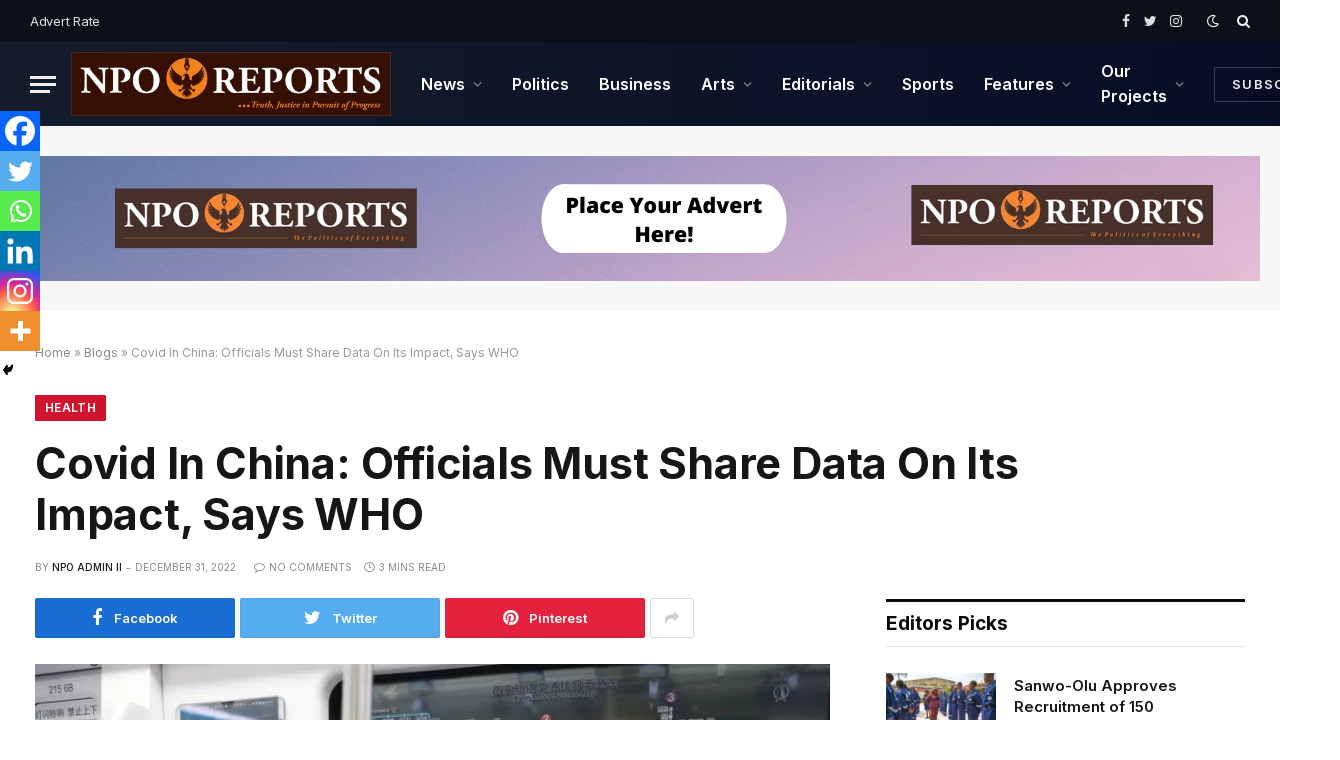

--- FILE ---
content_type: text/html; charset=utf-8
request_url: https://www.google.com/recaptcha/api2/aframe
body_size: 266
content:
<!DOCTYPE HTML><html><head><meta http-equiv="content-type" content="text/html; charset=UTF-8"></head><body><script nonce="8Us4SFsO-5xPMp8Y5cn37g">/** Anti-fraud and anti-abuse applications only. See google.com/recaptcha */ try{var clients={'sodar':'https://pagead2.googlesyndication.com/pagead/sodar?'};window.addEventListener("message",function(a){try{if(a.source===window.parent){var b=JSON.parse(a.data);var c=clients[b['id']];if(c){var d=document.createElement('img');d.src=c+b['params']+'&rc='+(localStorage.getItem("rc::a")?sessionStorage.getItem("rc::b"):"");window.document.body.appendChild(d);sessionStorage.setItem("rc::e",parseInt(sessionStorage.getItem("rc::e")||0)+1);localStorage.setItem("rc::h",'1768982615990');}}}catch(b){}});window.parent.postMessage("_grecaptcha_ready", "*");}catch(b){}</script></body></html>

--- FILE ---
content_type: text/javascript
request_url: https://nporeports.com/wp-content/plugins/sphere-core/components/auto-load-post/js/auto-load-post.js?ver=1.2.3
body_size: 2230
content:
/**
 * Auto load post module front-end JS.
 * 
 * @copyright 2021 ThemeSphere.
 */
"use strict";

(function() {
	// Percentage reading to trigger the next.
	const TRIGGER_NEXT_FACTOR = 0.65;

	/** @type {!Array<Object>} */
	let postsToLoad = [];

	/** @type {HTMLElement} */
	let mainPostElement;

	/** @type {IntersectionObserver} */
	let inViewObserver;

	/**
	 * States and current refs.
	 */
	let isLoading = false;

	// All the loaded posts elements.
	let postElements = [];
	
	// Latest loaded post element.
	let postElement;

	/**
	 * Set up.
	 */
	function init() {
		// Set posts on ready.
		callOnReady(setup);
	}

	/**
	 * Setup events. Should be called after DOMContentLoaded.
	 */
	function setup() {

		if (typeof SphereCore_AutoPosts === 'undefined' || !window.fetch) {
			return;
		}
		
		postsToLoad     = SphereCore_AutoPosts;
		postElement     = document.querySelector('.main');
		mainPostElement = postElement;
		
		postElements.push(mainPostElement);

		if (!mainPostElement) {
			return;
		}

		Object.assign(mainPostElement.dataset, {
			title: document.title,
			url: window.location.href
		});

		document.addEventListener('scroll', () => {

			// isLoading is false once iframe is inserted but iframe's dataset.loading
			// is empty only once onload event has fired (on full load).
			if (isLoading || postElement.dataset.loading) {
				return;
			}

			let triggerLoad = postElement.offsetTop + (postElement.offsetHeight * TRIGGER_NEXT_FACTOR);
			if (window.scrollY > triggerLoad) {
				isLoading = true;
				requestAnimationFrame(loadPost);
			}
		});

		inViewObserver = new IntersectionObserver(observePostsInView, {
			root: null,
			rootMargin: '0px 0px -50%',
			threshold: 0
		});
	}

	/**
	 * Observe posts entering the viewport and update URL etc.
	 * 
	 * @param {Array} entries 
	 */
	function observePostsInView(entries) {

		let thePost;

		// Current visible post, that will be inactivated, if any.
		let currentPost;

		for (let element of entries) {
			if (element.intersectionRatio <= 0) {
				currentPost = element.target;
				continue;
			}
			
			thePost = element.target;
			break;
		}

		// Revert to previous post if available.
		if (!thePost) {
			const index    = postElements.findIndex(post => post === currentPost);
			const prevPost = postElements[index - 1];

			if (prevPost && prevPost.getBoundingClientRect().bottom >= 0) {
				thePost = prevPost;
			}
		}

		if (thePost && thePost.dataset.url) {
			window.history.pushState(null, thePost.dataset.title, thePost.dataset.url);
			document.title = thePost.dataset.title;

			sendPageView();
		}
	}

	/**
	 * Add a loader before the current post element/iframe.
	 */
	function addLoader(target) {

		target = target || postElement;
		const loader = document.createElement('div');
		Object.assign(loader, {
			className: 'spc-alp-loader ts-spinner'
		});

		target.after(loader);
	}

	/**
	 * Load the next post.
	 */
	function loadPost() {
		const post = postsToLoad.shift();

		if (!post) {
			return;
		}

		// Loading for the first time, add class to main element.
		if (mainPostElement === postElement) {
			mainPostElement.classList.add('spc-alp-main');
		}

		const addPostContainer = (html) => {
			if (!html) {
				return;
			}

			const parser = new DOMParser();
			const doc    = parser.parseFromString(html, 'text/html');
			
			// Get the post content.
			const content  = doc.querySelector('.main-wrap > .main');
			if (!content) {
				return;
			}

			const container = document.createElement('div');
			postElement.after(container);

			Object.assign(container.dataset, {
				url: post.url,
				title: post.title,
				id: post.id
				// loading: '1'
			});

			Object.assign(container, {
				id: `spc-alp-${post.id}`,
				className: 'spc-auto-load-post',
				innerHTML: content.outerHTML
			});

			postElement = container;
			postElements.push(container);

			return container;
		};
		
		addLoader();

		fetch(post.url)
			.then(resp => resp.text())
			.then(html => {
				const container = addPostContainer(html);

				// Remove loader.
				document.querySelectorAll('.spc-alp-loader').forEach(e => e.remove());	

				if (!container) {
					return;
				}
				
				executeScripts(container);

				// Reload twitter embeds.
				if (window.twttr && twttr.widgets && twttr.widgets.load) {
					twttr.widgets.load();
				}

				requestAnimationFrame(() => {
					isLoading = false;

					// Ensure visibility.
					ensureVisible(container);

					// Add to observers after visibility.
					inViewObserver.observe(container);

					document.dispatchEvent(new Event('spc-alp-loaded'));

					// Do the theme reinit functions.
					const theme = Bunyad.theme || Bunyad_Theme;
					if (theme.reInit) {
						theme.reInit(container);
					}
				});
			});
	}

	/**
	 * Execute script tags for content added via innerHTML.
	 * 
	 * @param {HTMLElement} element 
	 */
	function executeScripts(element) {
		let debloatDelay;

		element.querySelectorAll('script').forEach(item => {
			const script = document.createElement('script');
			script.text = item.textContent;
	
			// Set attributes.
			const attrs = item.attributes;
			for (const attr of attrs) {
				script.setAttribute(attr.name, attr.value || true);
			}

			if (script.type && ['rocketlazyloadscript', 'text/debloat-script'].includes(script.type)) {
				script.type = 'text/javascript';
			}

			if (script.dataset.debloatDelay) {
				debloatDelay = true;
			}

			if (!script.src && script.dataset.src) {
				script.src = script.dataset.src;
			}
			
			document.body.append(script);
		});

		if (debloatDelay) {
			document.dispatchEvent(new Event('debloat-load-js'));
		}
	}

	/**
	 * Ensure the post element is visible, if at end of the page.
	 * 
	 * @param {HTMLElement} postElement 
	 */
	function ensureVisible(postElement) {

		// Scroll to post if at footer / almost end of page.
		const doc = document.documentElement;
		if (doc.scrollHeight - doc.scrollTop <= doc.clientHeight + 75) {
			if (Bunyad.theme) {
				Bunyad.theme.stickyBarPause = true;
				setTimeout(() => Bunyad.theme.stickyBarPause = false, 5);
			}

			postElement.scrollIntoView();
		}
	}

	/**
	 * Send a pageview to analytics - should be called when post is visible.
	 */
	function sendPageView() {
		if (!postElement || postElement.dataset.viewTracked) {
			return;
		}

		// New Google Tag
		if (window.gtag) {
			window.gtag('event', 'page_view', {
				page_title: postElement.dataset.title,
				page_location: postElement.dataset.url
			});
		}

		// Analytics.js
		if (window.ga) {
			window.ga('send', 'pageview', postElement.dataset.url);
		}

		postElement.dataset.viewTracked = 1;
	}

	function callOnReady(cb) {
		document.readyState !== 'loading' 
			? cb() 
			: document.addEventListener('DOMContentLoaded', cb);
	}

	init();

})();